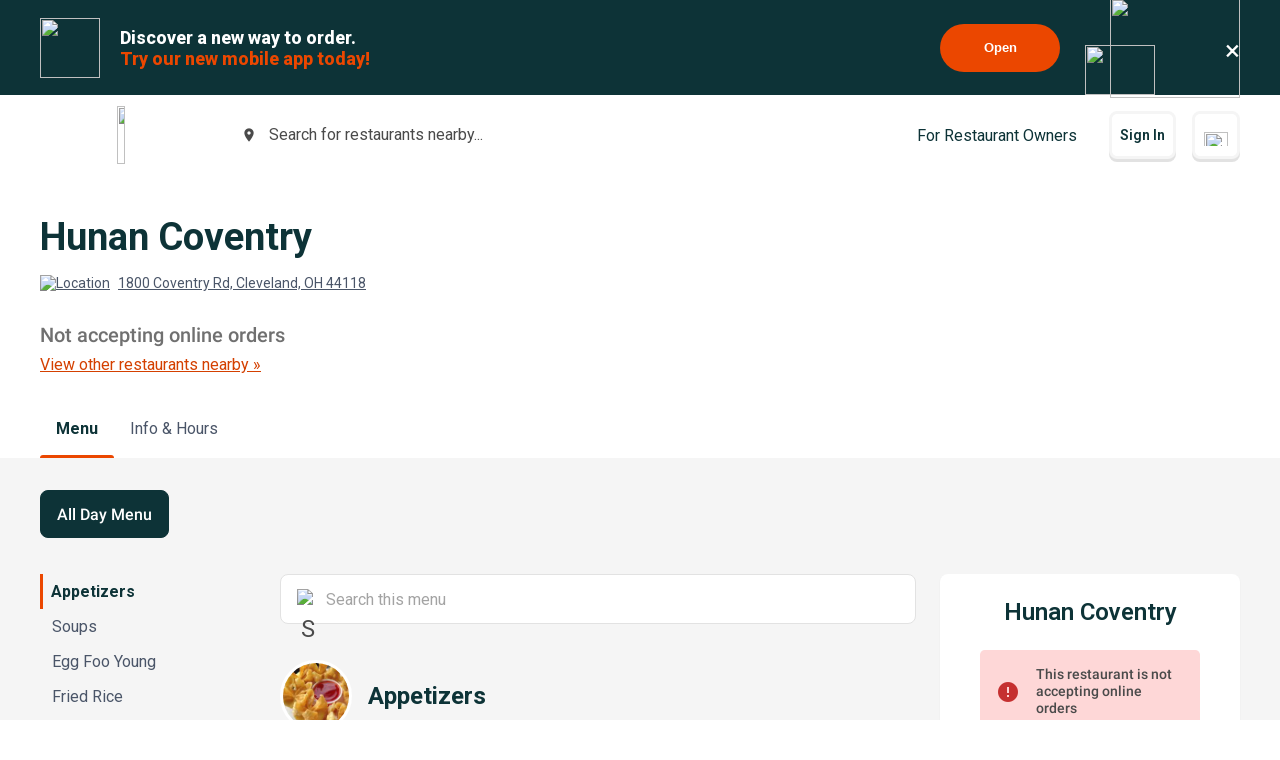

--- FILE ---
content_type: text/html; charset=utf-8
request_url: https://www.google.com/recaptcha/api2/anchor?ar=1&k=6LeZKpIdAAAAAAcH8fVjI5OhwLVuNq5HxPIH81Ok&co=aHR0cHM6Ly93d3cuYmV5b25kbWVudS5jb206NDQz&hl=en&v=N67nZn4AqZkNcbeMu4prBgzg&size=invisible&anchor-ms=20000&execute-ms=30000&cb=le1bc3bo6r0d
body_size: 48636
content:
<!DOCTYPE HTML><html dir="ltr" lang="en"><head><meta http-equiv="Content-Type" content="text/html; charset=UTF-8">
<meta http-equiv="X-UA-Compatible" content="IE=edge">
<title>reCAPTCHA</title>
<style type="text/css">
/* cyrillic-ext */
@font-face {
  font-family: 'Roboto';
  font-style: normal;
  font-weight: 400;
  font-stretch: 100%;
  src: url(//fonts.gstatic.com/s/roboto/v48/KFO7CnqEu92Fr1ME7kSn66aGLdTylUAMa3GUBHMdazTgWw.woff2) format('woff2');
  unicode-range: U+0460-052F, U+1C80-1C8A, U+20B4, U+2DE0-2DFF, U+A640-A69F, U+FE2E-FE2F;
}
/* cyrillic */
@font-face {
  font-family: 'Roboto';
  font-style: normal;
  font-weight: 400;
  font-stretch: 100%;
  src: url(//fonts.gstatic.com/s/roboto/v48/KFO7CnqEu92Fr1ME7kSn66aGLdTylUAMa3iUBHMdazTgWw.woff2) format('woff2');
  unicode-range: U+0301, U+0400-045F, U+0490-0491, U+04B0-04B1, U+2116;
}
/* greek-ext */
@font-face {
  font-family: 'Roboto';
  font-style: normal;
  font-weight: 400;
  font-stretch: 100%;
  src: url(//fonts.gstatic.com/s/roboto/v48/KFO7CnqEu92Fr1ME7kSn66aGLdTylUAMa3CUBHMdazTgWw.woff2) format('woff2');
  unicode-range: U+1F00-1FFF;
}
/* greek */
@font-face {
  font-family: 'Roboto';
  font-style: normal;
  font-weight: 400;
  font-stretch: 100%;
  src: url(//fonts.gstatic.com/s/roboto/v48/KFO7CnqEu92Fr1ME7kSn66aGLdTylUAMa3-UBHMdazTgWw.woff2) format('woff2');
  unicode-range: U+0370-0377, U+037A-037F, U+0384-038A, U+038C, U+038E-03A1, U+03A3-03FF;
}
/* math */
@font-face {
  font-family: 'Roboto';
  font-style: normal;
  font-weight: 400;
  font-stretch: 100%;
  src: url(//fonts.gstatic.com/s/roboto/v48/KFO7CnqEu92Fr1ME7kSn66aGLdTylUAMawCUBHMdazTgWw.woff2) format('woff2');
  unicode-range: U+0302-0303, U+0305, U+0307-0308, U+0310, U+0312, U+0315, U+031A, U+0326-0327, U+032C, U+032F-0330, U+0332-0333, U+0338, U+033A, U+0346, U+034D, U+0391-03A1, U+03A3-03A9, U+03B1-03C9, U+03D1, U+03D5-03D6, U+03F0-03F1, U+03F4-03F5, U+2016-2017, U+2034-2038, U+203C, U+2040, U+2043, U+2047, U+2050, U+2057, U+205F, U+2070-2071, U+2074-208E, U+2090-209C, U+20D0-20DC, U+20E1, U+20E5-20EF, U+2100-2112, U+2114-2115, U+2117-2121, U+2123-214F, U+2190, U+2192, U+2194-21AE, U+21B0-21E5, U+21F1-21F2, U+21F4-2211, U+2213-2214, U+2216-22FF, U+2308-230B, U+2310, U+2319, U+231C-2321, U+2336-237A, U+237C, U+2395, U+239B-23B7, U+23D0, U+23DC-23E1, U+2474-2475, U+25AF, U+25B3, U+25B7, U+25BD, U+25C1, U+25CA, U+25CC, U+25FB, U+266D-266F, U+27C0-27FF, U+2900-2AFF, U+2B0E-2B11, U+2B30-2B4C, U+2BFE, U+3030, U+FF5B, U+FF5D, U+1D400-1D7FF, U+1EE00-1EEFF;
}
/* symbols */
@font-face {
  font-family: 'Roboto';
  font-style: normal;
  font-weight: 400;
  font-stretch: 100%;
  src: url(//fonts.gstatic.com/s/roboto/v48/KFO7CnqEu92Fr1ME7kSn66aGLdTylUAMaxKUBHMdazTgWw.woff2) format('woff2');
  unicode-range: U+0001-000C, U+000E-001F, U+007F-009F, U+20DD-20E0, U+20E2-20E4, U+2150-218F, U+2190, U+2192, U+2194-2199, U+21AF, U+21E6-21F0, U+21F3, U+2218-2219, U+2299, U+22C4-22C6, U+2300-243F, U+2440-244A, U+2460-24FF, U+25A0-27BF, U+2800-28FF, U+2921-2922, U+2981, U+29BF, U+29EB, U+2B00-2BFF, U+4DC0-4DFF, U+FFF9-FFFB, U+10140-1018E, U+10190-1019C, U+101A0, U+101D0-101FD, U+102E0-102FB, U+10E60-10E7E, U+1D2C0-1D2D3, U+1D2E0-1D37F, U+1F000-1F0FF, U+1F100-1F1AD, U+1F1E6-1F1FF, U+1F30D-1F30F, U+1F315, U+1F31C, U+1F31E, U+1F320-1F32C, U+1F336, U+1F378, U+1F37D, U+1F382, U+1F393-1F39F, U+1F3A7-1F3A8, U+1F3AC-1F3AF, U+1F3C2, U+1F3C4-1F3C6, U+1F3CA-1F3CE, U+1F3D4-1F3E0, U+1F3ED, U+1F3F1-1F3F3, U+1F3F5-1F3F7, U+1F408, U+1F415, U+1F41F, U+1F426, U+1F43F, U+1F441-1F442, U+1F444, U+1F446-1F449, U+1F44C-1F44E, U+1F453, U+1F46A, U+1F47D, U+1F4A3, U+1F4B0, U+1F4B3, U+1F4B9, U+1F4BB, U+1F4BF, U+1F4C8-1F4CB, U+1F4D6, U+1F4DA, U+1F4DF, U+1F4E3-1F4E6, U+1F4EA-1F4ED, U+1F4F7, U+1F4F9-1F4FB, U+1F4FD-1F4FE, U+1F503, U+1F507-1F50B, U+1F50D, U+1F512-1F513, U+1F53E-1F54A, U+1F54F-1F5FA, U+1F610, U+1F650-1F67F, U+1F687, U+1F68D, U+1F691, U+1F694, U+1F698, U+1F6AD, U+1F6B2, U+1F6B9-1F6BA, U+1F6BC, U+1F6C6-1F6CF, U+1F6D3-1F6D7, U+1F6E0-1F6EA, U+1F6F0-1F6F3, U+1F6F7-1F6FC, U+1F700-1F7FF, U+1F800-1F80B, U+1F810-1F847, U+1F850-1F859, U+1F860-1F887, U+1F890-1F8AD, U+1F8B0-1F8BB, U+1F8C0-1F8C1, U+1F900-1F90B, U+1F93B, U+1F946, U+1F984, U+1F996, U+1F9E9, U+1FA00-1FA6F, U+1FA70-1FA7C, U+1FA80-1FA89, U+1FA8F-1FAC6, U+1FACE-1FADC, U+1FADF-1FAE9, U+1FAF0-1FAF8, U+1FB00-1FBFF;
}
/* vietnamese */
@font-face {
  font-family: 'Roboto';
  font-style: normal;
  font-weight: 400;
  font-stretch: 100%;
  src: url(//fonts.gstatic.com/s/roboto/v48/KFO7CnqEu92Fr1ME7kSn66aGLdTylUAMa3OUBHMdazTgWw.woff2) format('woff2');
  unicode-range: U+0102-0103, U+0110-0111, U+0128-0129, U+0168-0169, U+01A0-01A1, U+01AF-01B0, U+0300-0301, U+0303-0304, U+0308-0309, U+0323, U+0329, U+1EA0-1EF9, U+20AB;
}
/* latin-ext */
@font-face {
  font-family: 'Roboto';
  font-style: normal;
  font-weight: 400;
  font-stretch: 100%;
  src: url(//fonts.gstatic.com/s/roboto/v48/KFO7CnqEu92Fr1ME7kSn66aGLdTylUAMa3KUBHMdazTgWw.woff2) format('woff2');
  unicode-range: U+0100-02BA, U+02BD-02C5, U+02C7-02CC, U+02CE-02D7, U+02DD-02FF, U+0304, U+0308, U+0329, U+1D00-1DBF, U+1E00-1E9F, U+1EF2-1EFF, U+2020, U+20A0-20AB, U+20AD-20C0, U+2113, U+2C60-2C7F, U+A720-A7FF;
}
/* latin */
@font-face {
  font-family: 'Roboto';
  font-style: normal;
  font-weight: 400;
  font-stretch: 100%;
  src: url(//fonts.gstatic.com/s/roboto/v48/KFO7CnqEu92Fr1ME7kSn66aGLdTylUAMa3yUBHMdazQ.woff2) format('woff2');
  unicode-range: U+0000-00FF, U+0131, U+0152-0153, U+02BB-02BC, U+02C6, U+02DA, U+02DC, U+0304, U+0308, U+0329, U+2000-206F, U+20AC, U+2122, U+2191, U+2193, U+2212, U+2215, U+FEFF, U+FFFD;
}
/* cyrillic-ext */
@font-face {
  font-family: 'Roboto';
  font-style: normal;
  font-weight: 500;
  font-stretch: 100%;
  src: url(//fonts.gstatic.com/s/roboto/v48/KFO7CnqEu92Fr1ME7kSn66aGLdTylUAMa3GUBHMdazTgWw.woff2) format('woff2');
  unicode-range: U+0460-052F, U+1C80-1C8A, U+20B4, U+2DE0-2DFF, U+A640-A69F, U+FE2E-FE2F;
}
/* cyrillic */
@font-face {
  font-family: 'Roboto';
  font-style: normal;
  font-weight: 500;
  font-stretch: 100%;
  src: url(//fonts.gstatic.com/s/roboto/v48/KFO7CnqEu92Fr1ME7kSn66aGLdTylUAMa3iUBHMdazTgWw.woff2) format('woff2');
  unicode-range: U+0301, U+0400-045F, U+0490-0491, U+04B0-04B1, U+2116;
}
/* greek-ext */
@font-face {
  font-family: 'Roboto';
  font-style: normal;
  font-weight: 500;
  font-stretch: 100%;
  src: url(//fonts.gstatic.com/s/roboto/v48/KFO7CnqEu92Fr1ME7kSn66aGLdTylUAMa3CUBHMdazTgWw.woff2) format('woff2');
  unicode-range: U+1F00-1FFF;
}
/* greek */
@font-face {
  font-family: 'Roboto';
  font-style: normal;
  font-weight: 500;
  font-stretch: 100%;
  src: url(//fonts.gstatic.com/s/roboto/v48/KFO7CnqEu92Fr1ME7kSn66aGLdTylUAMa3-UBHMdazTgWw.woff2) format('woff2');
  unicode-range: U+0370-0377, U+037A-037F, U+0384-038A, U+038C, U+038E-03A1, U+03A3-03FF;
}
/* math */
@font-face {
  font-family: 'Roboto';
  font-style: normal;
  font-weight: 500;
  font-stretch: 100%;
  src: url(//fonts.gstatic.com/s/roboto/v48/KFO7CnqEu92Fr1ME7kSn66aGLdTylUAMawCUBHMdazTgWw.woff2) format('woff2');
  unicode-range: U+0302-0303, U+0305, U+0307-0308, U+0310, U+0312, U+0315, U+031A, U+0326-0327, U+032C, U+032F-0330, U+0332-0333, U+0338, U+033A, U+0346, U+034D, U+0391-03A1, U+03A3-03A9, U+03B1-03C9, U+03D1, U+03D5-03D6, U+03F0-03F1, U+03F4-03F5, U+2016-2017, U+2034-2038, U+203C, U+2040, U+2043, U+2047, U+2050, U+2057, U+205F, U+2070-2071, U+2074-208E, U+2090-209C, U+20D0-20DC, U+20E1, U+20E5-20EF, U+2100-2112, U+2114-2115, U+2117-2121, U+2123-214F, U+2190, U+2192, U+2194-21AE, U+21B0-21E5, U+21F1-21F2, U+21F4-2211, U+2213-2214, U+2216-22FF, U+2308-230B, U+2310, U+2319, U+231C-2321, U+2336-237A, U+237C, U+2395, U+239B-23B7, U+23D0, U+23DC-23E1, U+2474-2475, U+25AF, U+25B3, U+25B7, U+25BD, U+25C1, U+25CA, U+25CC, U+25FB, U+266D-266F, U+27C0-27FF, U+2900-2AFF, U+2B0E-2B11, U+2B30-2B4C, U+2BFE, U+3030, U+FF5B, U+FF5D, U+1D400-1D7FF, U+1EE00-1EEFF;
}
/* symbols */
@font-face {
  font-family: 'Roboto';
  font-style: normal;
  font-weight: 500;
  font-stretch: 100%;
  src: url(//fonts.gstatic.com/s/roboto/v48/KFO7CnqEu92Fr1ME7kSn66aGLdTylUAMaxKUBHMdazTgWw.woff2) format('woff2');
  unicode-range: U+0001-000C, U+000E-001F, U+007F-009F, U+20DD-20E0, U+20E2-20E4, U+2150-218F, U+2190, U+2192, U+2194-2199, U+21AF, U+21E6-21F0, U+21F3, U+2218-2219, U+2299, U+22C4-22C6, U+2300-243F, U+2440-244A, U+2460-24FF, U+25A0-27BF, U+2800-28FF, U+2921-2922, U+2981, U+29BF, U+29EB, U+2B00-2BFF, U+4DC0-4DFF, U+FFF9-FFFB, U+10140-1018E, U+10190-1019C, U+101A0, U+101D0-101FD, U+102E0-102FB, U+10E60-10E7E, U+1D2C0-1D2D3, U+1D2E0-1D37F, U+1F000-1F0FF, U+1F100-1F1AD, U+1F1E6-1F1FF, U+1F30D-1F30F, U+1F315, U+1F31C, U+1F31E, U+1F320-1F32C, U+1F336, U+1F378, U+1F37D, U+1F382, U+1F393-1F39F, U+1F3A7-1F3A8, U+1F3AC-1F3AF, U+1F3C2, U+1F3C4-1F3C6, U+1F3CA-1F3CE, U+1F3D4-1F3E0, U+1F3ED, U+1F3F1-1F3F3, U+1F3F5-1F3F7, U+1F408, U+1F415, U+1F41F, U+1F426, U+1F43F, U+1F441-1F442, U+1F444, U+1F446-1F449, U+1F44C-1F44E, U+1F453, U+1F46A, U+1F47D, U+1F4A3, U+1F4B0, U+1F4B3, U+1F4B9, U+1F4BB, U+1F4BF, U+1F4C8-1F4CB, U+1F4D6, U+1F4DA, U+1F4DF, U+1F4E3-1F4E6, U+1F4EA-1F4ED, U+1F4F7, U+1F4F9-1F4FB, U+1F4FD-1F4FE, U+1F503, U+1F507-1F50B, U+1F50D, U+1F512-1F513, U+1F53E-1F54A, U+1F54F-1F5FA, U+1F610, U+1F650-1F67F, U+1F687, U+1F68D, U+1F691, U+1F694, U+1F698, U+1F6AD, U+1F6B2, U+1F6B9-1F6BA, U+1F6BC, U+1F6C6-1F6CF, U+1F6D3-1F6D7, U+1F6E0-1F6EA, U+1F6F0-1F6F3, U+1F6F7-1F6FC, U+1F700-1F7FF, U+1F800-1F80B, U+1F810-1F847, U+1F850-1F859, U+1F860-1F887, U+1F890-1F8AD, U+1F8B0-1F8BB, U+1F8C0-1F8C1, U+1F900-1F90B, U+1F93B, U+1F946, U+1F984, U+1F996, U+1F9E9, U+1FA00-1FA6F, U+1FA70-1FA7C, U+1FA80-1FA89, U+1FA8F-1FAC6, U+1FACE-1FADC, U+1FADF-1FAE9, U+1FAF0-1FAF8, U+1FB00-1FBFF;
}
/* vietnamese */
@font-face {
  font-family: 'Roboto';
  font-style: normal;
  font-weight: 500;
  font-stretch: 100%;
  src: url(//fonts.gstatic.com/s/roboto/v48/KFO7CnqEu92Fr1ME7kSn66aGLdTylUAMa3OUBHMdazTgWw.woff2) format('woff2');
  unicode-range: U+0102-0103, U+0110-0111, U+0128-0129, U+0168-0169, U+01A0-01A1, U+01AF-01B0, U+0300-0301, U+0303-0304, U+0308-0309, U+0323, U+0329, U+1EA0-1EF9, U+20AB;
}
/* latin-ext */
@font-face {
  font-family: 'Roboto';
  font-style: normal;
  font-weight: 500;
  font-stretch: 100%;
  src: url(//fonts.gstatic.com/s/roboto/v48/KFO7CnqEu92Fr1ME7kSn66aGLdTylUAMa3KUBHMdazTgWw.woff2) format('woff2');
  unicode-range: U+0100-02BA, U+02BD-02C5, U+02C7-02CC, U+02CE-02D7, U+02DD-02FF, U+0304, U+0308, U+0329, U+1D00-1DBF, U+1E00-1E9F, U+1EF2-1EFF, U+2020, U+20A0-20AB, U+20AD-20C0, U+2113, U+2C60-2C7F, U+A720-A7FF;
}
/* latin */
@font-face {
  font-family: 'Roboto';
  font-style: normal;
  font-weight: 500;
  font-stretch: 100%;
  src: url(//fonts.gstatic.com/s/roboto/v48/KFO7CnqEu92Fr1ME7kSn66aGLdTylUAMa3yUBHMdazQ.woff2) format('woff2');
  unicode-range: U+0000-00FF, U+0131, U+0152-0153, U+02BB-02BC, U+02C6, U+02DA, U+02DC, U+0304, U+0308, U+0329, U+2000-206F, U+20AC, U+2122, U+2191, U+2193, U+2212, U+2215, U+FEFF, U+FFFD;
}
/* cyrillic-ext */
@font-face {
  font-family: 'Roboto';
  font-style: normal;
  font-weight: 900;
  font-stretch: 100%;
  src: url(//fonts.gstatic.com/s/roboto/v48/KFO7CnqEu92Fr1ME7kSn66aGLdTylUAMa3GUBHMdazTgWw.woff2) format('woff2');
  unicode-range: U+0460-052F, U+1C80-1C8A, U+20B4, U+2DE0-2DFF, U+A640-A69F, U+FE2E-FE2F;
}
/* cyrillic */
@font-face {
  font-family: 'Roboto';
  font-style: normal;
  font-weight: 900;
  font-stretch: 100%;
  src: url(//fonts.gstatic.com/s/roboto/v48/KFO7CnqEu92Fr1ME7kSn66aGLdTylUAMa3iUBHMdazTgWw.woff2) format('woff2');
  unicode-range: U+0301, U+0400-045F, U+0490-0491, U+04B0-04B1, U+2116;
}
/* greek-ext */
@font-face {
  font-family: 'Roboto';
  font-style: normal;
  font-weight: 900;
  font-stretch: 100%;
  src: url(//fonts.gstatic.com/s/roboto/v48/KFO7CnqEu92Fr1ME7kSn66aGLdTylUAMa3CUBHMdazTgWw.woff2) format('woff2');
  unicode-range: U+1F00-1FFF;
}
/* greek */
@font-face {
  font-family: 'Roboto';
  font-style: normal;
  font-weight: 900;
  font-stretch: 100%;
  src: url(//fonts.gstatic.com/s/roboto/v48/KFO7CnqEu92Fr1ME7kSn66aGLdTylUAMa3-UBHMdazTgWw.woff2) format('woff2');
  unicode-range: U+0370-0377, U+037A-037F, U+0384-038A, U+038C, U+038E-03A1, U+03A3-03FF;
}
/* math */
@font-face {
  font-family: 'Roboto';
  font-style: normal;
  font-weight: 900;
  font-stretch: 100%;
  src: url(//fonts.gstatic.com/s/roboto/v48/KFO7CnqEu92Fr1ME7kSn66aGLdTylUAMawCUBHMdazTgWw.woff2) format('woff2');
  unicode-range: U+0302-0303, U+0305, U+0307-0308, U+0310, U+0312, U+0315, U+031A, U+0326-0327, U+032C, U+032F-0330, U+0332-0333, U+0338, U+033A, U+0346, U+034D, U+0391-03A1, U+03A3-03A9, U+03B1-03C9, U+03D1, U+03D5-03D6, U+03F0-03F1, U+03F4-03F5, U+2016-2017, U+2034-2038, U+203C, U+2040, U+2043, U+2047, U+2050, U+2057, U+205F, U+2070-2071, U+2074-208E, U+2090-209C, U+20D0-20DC, U+20E1, U+20E5-20EF, U+2100-2112, U+2114-2115, U+2117-2121, U+2123-214F, U+2190, U+2192, U+2194-21AE, U+21B0-21E5, U+21F1-21F2, U+21F4-2211, U+2213-2214, U+2216-22FF, U+2308-230B, U+2310, U+2319, U+231C-2321, U+2336-237A, U+237C, U+2395, U+239B-23B7, U+23D0, U+23DC-23E1, U+2474-2475, U+25AF, U+25B3, U+25B7, U+25BD, U+25C1, U+25CA, U+25CC, U+25FB, U+266D-266F, U+27C0-27FF, U+2900-2AFF, U+2B0E-2B11, U+2B30-2B4C, U+2BFE, U+3030, U+FF5B, U+FF5D, U+1D400-1D7FF, U+1EE00-1EEFF;
}
/* symbols */
@font-face {
  font-family: 'Roboto';
  font-style: normal;
  font-weight: 900;
  font-stretch: 100%;
  src: url(//fonts.gstatic.com/s/roboto/v48/KFO7CnqEu92Fr1ME7kSn66aGLdTylUAMaxKUBHMdazTgWw.woff2) format('woff2');
  unicode-range: U+0001-000C, U+000E-001F, U+007F-009F, U+20DD-20E0, U+20E2-20E4, U+2150-218F, U+2190, U+2192, U+2194-2199, U+21AF, U+21E6-21F0, U+21F3, U+2218-2219, U+2299, U+22C4-22C6, U+2300-243F, U+2440-244A, U+2460-24FF, U+25A0-27BF, U+2800-28FF, U+2921-2922, U+2981, U+29BF, U+29EB, U+2B00-2BFF, U+4DC0-4DFF, U+FFF9-FFFB, U+10140-1018E, U+10190-1019C, U+101A0, U+101D0-101FD, U+102E0-102FB, U+10E60-10E7E, U+1D2C0-1D2D3, U+1D2E0-1D37F, U+1F000-1F0FF, U+1F100-1F1AD, U+1F1E6-1F1FF, U+1F30D-1F30F, U+1F315, U+1F31C, U+1F31E, U+1F320-1F32C, U+1F336, U+1F378, U+1F37D, U+1F382, U+1F393-1F39F, U+1F3A7-1F3A8, U+1F3AC-1F3AF, U+1F3C2, U+1F3C4-1F3C6, U+1F3CA-1F3CE, U+1F3D4-1F3E0, U+1F3ED, U+1F3F1-1F3F3, U+1F3F5-1F3F7, U+1F408, U+1F415, U+1F41F, U+1F426, U+1F43F, U+1F441-1F442, U+1F444, U+1F446-1F449, U+1F44C-1F44E, U+1F453, U+1F46A, U+1F47D, U+1F4A3, U+1F4B0, U+1F4B3, U+1F4B9, U+1F4BB, U+1F4BF, U+1F4C8-1F4CB, U+1F4D6, U+1F4DA, U+1F4DF, U+1F4E3-1F4E6, U+1F4EA-1F4ED, U+1F4F7, U+1F4F9-1F4FB, U+1F4FD-1F4FE, U+1F503, U+1F507-1F50B, U+1F50D, U+1F512-1F513, U+1F53E-1F54A, U+1F54F-1F5FA, U+1F610, U+1F650-1F67F, U+1F687, U+1F68D, U+1F691, U+1F694, U+1F698, U+1F6AD, U+1F6B2, U+1F6B9-1F6BA, U+1F6BC, U+1F6C6-1F6CF, U+1F6D3-1F6D7, U+1F6E0-1F6EA, U+1F6F0-1F6F3, U+1F6F7-1F6FC, U+1F700-1F7FF, U+1F800-1F80B, U+1F810-1F847, U+1F850-1F859, U+1F860-1F887, U+1F890-1F8AD, U+1F8B0-1F8BB, U+1F8C0-1F8C1, U+1F900-1F90B, U+1F93B, U+1F946, U+1F984, U+1F996, U+1F9E9, U+1FA00-1FA6F, U+1FA70-1FA7C, U+1FA80-1FA89, U+1FA8F-1FAC6, U+1FACE-1FADC, U+1FADF-1FAE9, U+1FAF0-1FAF8, U+1FB00-1FBFF;
}
/* vietnamese */
@font-face {
  font-family: 'Roboto';
  font-style: normal;
  font-weight: 900;
  font-stretch: 100%;
  src: url(//fonts.gstatic.com/s/roboto/v48/KFO7CnqEu92Fr1ME7kSn66aGLdTylUAMa3OUBHMdazTgWw.woff2) format('woff2');
  unicode-range: U+0102-0103, U+0110-0111, U+0128-0129, U+0168-0169, U+01A0-01A1, U+01AF-01B0, U+0300-0301, U+0303-0304, U+0308-0309, U+0323, U+0329, U+1EA0-1EF9, U+20AB;
}
/* latin-ext */
@font-face {
  font-family: 'Roboto';
  font-style: normal;
  font-weight: 900;
  font-stretch: 100%;
  src: url(//fonts.gstatic.com/s/roboto/v48/KFO7CnqEu92Fr1ME7kSn66aGLdTylUAMa3KUBHMdazTgWw.woff2) format('woff2');
  unicode-range: U+0100-02BA, U+02BD-02C5, U+02C7-02CC, U+02CE-02D7, U+02DD-02FF, U+0304, U+0308, U+0329, U+1D00-1DBF, U+1E00-1E9F, U+1EF2-1EFF, U+2020, U+20A0-20AB, U+20AD-20C0, U+2113, U+2C60-2C7F, U+A720-A7FF;
}
/* latin */
@font-face {
  font-family: 'Roboto';
  font-style: normal;
  font-weight: 900;
  font-stretch: 100%;
  src: url(//fonts.gstatic.com/s/roboto/v48/KFO7CnqEu92Fr1ME7kSn66aGLdTylUAMa3yUBHMdazQ.woff2) format('woff2');
  unicode-range: U+0000-00FF, U+0131, U+0152-0153, U+02BB-02BC, U+02C6, U+02DA, U+02DC, U+0304, U+0308, U+0329, U+2000-206F, U+20AC, U+2122, U+2191, U+2193, U+2212, U+2215, U+FEFF, U+FFFD;
}

</style>
<link rel="stylesheet" type="text/css" href="https://www.gstatic.com/recaptcha/releases/N67nZn4AqZkNcbeMu4prBgzg/styles__ltr.css">
<script nonce="nSZ7egfSJif3JqGHNt58Tg" type="text/javascript">window['__recaptcha_api'] = 'https://www.google.com/recaptcha/api2/';</script>
<script type="text/javascript" src="https://www.gstatic.com/recaptcha/releases/N67nZn4AqZkNcbeMu4prBgzg/recaptcha__en.js" nonce="nSZ7egfSJif3JqGHNt58Tg">
      
    </script></head>
<body><div id="rc-anchor-alert" class="rc-anchor-alert"></div>
<input type="hidden" id="recaptcha-token" value="[base64]">
<script type="text/javascript" nonce="nSZ7egfSJif3JqGHNt58Tg">
      recaptcha.anchor.Main.init("[\x22ainput\x22,[\x22bgdata\x22,\x22\x22,\[base64]/[base64]/[base64]/[base64]/[base64]/UltsKytdPUU6KEU8MjA0OD9SW2wrK109RT4+NnwxOTI6KChFJjY0NTEyKT09NTUyOTYmJk0rMTxjLmxlbmd0aCYmKGMuY2hhckNvZGVBdChNKzEpJjY0NTEyKT09NTYzMjA/[base64]/[base64]/[base64]/[base64]/[base64]/[base64]/[base64]\x22,\[base64]\\u003d\\u003d\x22,\x22azhudUHDsi/DjlXCqcK9wrHCiHfDp8OdT8KLZ8O9PDYbwroYJE8Lwrc4wq3Cg8O1wqJtR3jDg8O5wpvCn1XDt8Olwqx1eMOwwqd+GcOMay/CuQV7wodlRn/DuD7CmSTCmsOtP8KOG27DrMOSwojDjkZnw6zCjcOWwqDCqMOnV8KiJ0ldLsKfw7hoNzbCpVXCmUzDrcOpLXcmwpl1QAFpfcK2wpXCvsOJUVDCnyc9WCwzKn/DlWwYLDbDhXzDqBp2HF/Cu8OlwqLDqsKIwr/Ci3UYw47Cn8KEwpcBJ8OqV8KJw4oFw4RCw6HDtsOFwp1YH1NVa8KLWhoow755wqBDfil1QQ7CukHCpcKXwrJuEi8fwqjCusOYw4olw7rCh8OMwqsKWsOGfXrDlgQlQHLDiE/DlsO/wq0wwqhMKSNRwofCnj91R1lQYsORw4jDtDrDkMOAOMOrFRZReWDCiErCrsOyw7DCjRnClcK/JcKUw6cmw5bDtMOIw7xkP8OnFcOEw6rCrCVIDQfDjBPCsG/[base64]/wqF/V8Okwq3CkwwrwqxRCT5SwovCimLDsMK9RMOjw4HDmTokaiPDmTZDRlbDrHFWw6IsYsO7wrNnSMK0woobwokUBcK0DcKrw6XDtsKqwr4TLkjDnkHCm2cZRVIdw7oOwoTCkMKxw6Q9ScOow5PCvDnCuynDhmfCjcKpwo9Rw5bDmsOPXMOBd8KZwoE1wr4zOz/DsMO3wrLCmMKVG1vDp8K4wrnDoCcLw6Elw588w5FaNWhHw7jDr8KRWxxgw59bfx5AKsKuaMOrwqcoX3PDrcOaQGTCslwoM8OzAHrCicOtP8KhSDBaQFLDvMKea2ROw4/ChhTCmsObIxvDrcK1Hm5kw6h3wo8Xw78gw4NnfcO8MU/Ds8KjJMOMIEFbwp/DsDPCjMOtw65Zw4wLTcObw7Rgw7F6wrrDtcOOwpUqHlljw6nDg8KGbsKLcjbCti9Ewp/Ck8K0w6A/Jh55w5PDtsOufS9cwrHDqsKsZ8Oow6rDoEVkdWbCh8ONf8KQw6fDpCjCusKjw6XCvMOmfXFAQMKdwpcFwqrCvcKcworCjQ7DvMKTwq0/UMOWwoVpHsK4wrhcA8KpL8Knw55TGMK/CcOzw57DmUI+wrd4wq8EwoA4MMOgw75Yw6Y1w4V+w6fClcONwokBPlnDvsK7wp8kScKuw6k1wocaw5/[base64]/[base64]/[base64]/DmMO6YMK3FkMfSzYcw6x5woxXWMOow60eRTlTMcO2QcO+w47DiADCuMOowpHCtC/DujHDicKxDMOcwpNlYsKsZ8KlQR7Dg8Omwo7DhUh/[base64]/XcO/[base64]/DvcO0wrd3Y2vDrMOHLArDosKvflvDp8KzwqQ2wobDilHCihpXw4hjMsO+wpEcw5d4NMKie24lMW4+SsKFTko9K8OlwpglCR/[base64]/CqsKGShhlwqXCngXDhWPCjsOLwqrDnCtNw4ojCzDCiz/[base64]/CmlHCssKvwolgwpfDgi/CvsKIZmVcw43DnsOMPMOUHsOIw4XDk3vCuWh2XkLCocOJwoPDvcKsOVnDlsOrw4nCmERbGHTCscO6OMK1InXDhsOfOsOIOH3DocOZHcKhSiHDpsOwHcOzw7F/[base64]/[base64]/Cv3rDusKaw5hAXAUSwpjCqcOYwqfCuBYRSns6KXHDucOtwpTCjsOEwrFsw6Qlw5rCksOrw4F2UBzCunnDqTNKVQrCpsKELMKeSBFJw6HCnVEkagLCgMKSwqcAf8OPYwJvHl8Ww61TwoDCucOOw5DDqwUCw5/CpMOVwprCtzInGBZHwqjClDFZwrAnPMKDX8OwcTFvw57DrsO6TwN1fFvCr8OwZlPCg8OcQW5bZy5xw6h/ewbDrcK3RsORwoNlw7vCgMKEe1fDu1JGc3BWOsKcwr/Dl3LCrsKSw5sxSBZLwplFXcKIVMOgw5Z4ZmZLXsKdwpV4B3FUZhTDmzzCpMORP8KRwoUjw6J+FsO6w6ELdMODwp45RzXDvcKhAcO+wpzDiMKfwonCkC3CqcOrw41fKcOnesOoeTjCuTzCs8KeF2rCkMK3E8KJQl/DiMORezw5w6XCjcKJJMO8FHrClBnDjMKMworDkGopXVcxwpU/wqYzw5rCi1jDpcOPwr7Dnh5QAzY5wqosGyc4QjLCvsKRGMKWN1dPECPCiMKvMkDDm8K/UkLDqMOwecO1woEPwp4bXD/CssKUwqfCrsOBwrrDpMO8wrXDh8OYwqvCh8KVeMKTW1PDl0bCm8Omf8OOwookRi9ENyrDvQElVWTCjTQ7w445ZwhoLMKHwrrDlsO9wrHClnfDqGfCm15/WMKWJsKKwppIJE3CrGtzw75pwpzClDFBwrXCqhHCjCEjbW/DpxnDjmVdw74HPsK7L8KVfmDDusOxw4LCv8KGwpbCksOwG8OoTMOhwq9YwrXDvsKewrI9wr/[base64]/VcOpwqUhQ8KXwqnDkHMJRgxMAD1eAMKew6LCvcKLWsKNwopQw4HComfCvA5QwozCm1DClsKwwr4xwpfDrkzCsHBBwqYbw6rDsxkuwpo/wqLCnFvCqAlSLnhARidrwqzCnsOVKcKzVBUnXsOUwqbCucOjw6vClcO9woIoLTzDliQHw5gDasOBwpnDmRHDqMKRw5wlw6nCocKrUB/ClsK1w4XCv2FiPDXCjsKlwpJqBEd8SMKPw7zCgMO9PkcfwonCosOpw57CvsO2wrwdBsKvaMORw50Xwq7Dl2NqaQVvGMK6T37CqsOwSX5qwrDCjcKJw4pyOjjCrHbCq8OrecOgNiHDjDJqw6FzIiTDkMKJRsOXOx92asKgMT95wrUjw5/Ch8OxSDTCjWxdw6nDgsOhwrMjwpnDsMOHwoHDkxrDsQdRworCv8O+wo0XAWE/w75gwps6w73CuFR2dlHCsjPDlitAeAM3d8OFRmlRwp5kajRMQyHDiUIrworDiMKmw4AoESvDnVUGwqAlw4XClw1nXsOaSQxiw7FcEsOxwpY8wpXCiB8Pw7rDmsKAHjzDqg/Cp3MxwqwbC8OZw48Bw73DosOWw6DCimdMQ8KADsOpcTXDgQXDtMKAw7pjHcO8w6wUdsOfw4ZPwrl1OsKMJXnDi23ClsKDITI1w74zXQDCmxguwqzCvMOOX8KyfcOxZMKmw43ClMKJwrF6w4NtZy/DglBWSn1qw59AUcKGwq8WwrHDkjE3PsKXHQFEGsO1w5XDqwZkwotQI33Cti3ChS7CsnfCuMK/KcKnw78/HGNZwoFHwqxZwpVkSWTCk8ORWxTCjz9AEcKCw6fCvyFFYFnDog3Cu8KiwqgjwoohaxpOYcKQwrlywqZJwodYKlg9d8K2wrBpw4nCgcKMPMOVewJ+dMOsNyVidG3DvsOdP8OSFMOsWsOaw63ClsOXw4g1w70tw4/[base64]/wrgUw5A8w6B3fMK/[base64]/CqFfCmX8cw4rDk1DCv8KSAMK3w5MzwpVWcj0hW3Ykw47DoDQSw5XCqDLDjCNHSWjChcOoMR3Cn8OLfMKgwq0/wp3DgjRNwqJBw5Ryw7fDtcORU2vDlMK4wq7CgGjDlcO5w6TCk8KweMK/wqTDrDoWacORw7BlRTspwqbCmAjDpRZaDETDlUrCjGoBacKbUxElwqMGw7VTw5nDmxjDji7CjsO+YzJsasOyRTPDrHBdGFxtwonDqMOvAS9Ib8O8T8Kgw5QRw7jDnsOjwqdpMitOfA5/DcO6bMKyR8OeGB7DjXnDk3PCsG10LRsawppzNHvDlkM+asKlwpYQLMKCw7BVwpJyw4bDi8K/worDhSDClnTCvzJVw5pzwrzCvsOOw77ClAIswqPDnE3CscKGw4kzw4LCqE7CqTpKckomBhbDh8KFwqxRwoHDtgfDu8OOwq4Gw47DsMKPNcOEGsObU2fCvCwbwrTCj8OlwpPCmMOTJsOoezkBwqogOR/[base64]/CqcOew7TDqFIzaMOLw6vCgMOIacOswoNjwp3CssO1WMKOSsOzw5fDlcOtFGczwocOLcKCIcOQw7zCh8KmFBMqTMOOYcKvw6EEw6jCv8OkDsKJKcKTIFPCjcKzwroOMcK2Gxs+NsOKw7QLwqNTSsOLB8O4wr5Qwq8ewoTDssOzXCjDjcObwrQRMzzDp8OyFMKmaHPCqG/CjsO3cFYXBcKnOsK2UzAmXsOQDMOAf8OyMMOGKRQAIGMARMObLw0SeBrDn1Vnw6l/UUNvE8OzX0HCl1d7w5B+w6Z4VE00w7DClsKvOUtswrx6w65EwpDDiTrDm1XDksKeVh7CnHnCr8OyL8K+w6ZSesKnJTHDm8OPwoTDgx3DrGTDqmpNwr/Cm1jDi8KXbMOUTh9LEWrClsOTw7ltw7RxwoxDw7jDhMO0L8KOY8Odwq8jWVNFa8OSEmttwpFYB14Awq8vwoBSDz8mAyNRwpvCoXvDinLDqMKewqo+w6fDhC3DqsOwFn3Dq28MwrrCimNHMC/DoFFRw6bDuQY6wpbCu8OswpXDkADCpW/Dm3tfOCs2w4zCswUcwofCv8O6woXDuEYBwo8YUSXCrzwGwpvDucOiIg3CkcO1bCHCqjTCk8Oww7LCkMK+wozDjMKbXSrDgsOzGXQOfcKcwoTDtGMKaUgTN8KMAMK5MiHCiH3Cs8OCfT/CqcKyCcOhU8KkwpdOP8KqSsOtED10KsOowoxSU23Ds8OBCcOfP8OVDlnDs8O8wofCt8KFLiTDrQ9hwpIiw6bDsMKfw45/wrxMw5XCo8OIwrkNw446w4wZw4LCg8KEwpnDoS3CkcO1BxPDomzCnDfDqj/CtsKfS8OsB8O0wpLCh8KFYBHCjMOtw785M27ChcOgOMKGJ8OHfcO1b0DClg/[base64]/CqcKcwos3wrxxwrnCnx4uFWUvMcKbwpBSw7dhwqwKwq7CscKFAcKMKMKTSFxjDXkCwqsHCcKxUcKbScO3woJ2w5sUw6jDrzBvaMOWw4LDqsOfwoM9wpnCsHbDosO9QsOgCgMnL1vClMO1wobDlsKcwqjDsQvDhUhOwp8QdsOjwpbDqAXDtcK0dMKjSzTDu8Occmciwr/DrsOwG03CnTE1wqzDiFETLGpbF2tOwoFJQxt9w7HCoypPVG3Dh1LCr8O/wrtJw5XDosOyXcO6woIOw6fChQZow4nDrl7CjzdXw6xKw7pzSsKIb8OKW8KfwolIw7rCqFRUw6nDp1pvw4otw59tN8OWw44nG8KCCcOBwodbbMK2AWrCjS7CiMKGwpYZW8O5wp7Do17DosK4KMOQZcKawqA4UDsMwrYxwoDCi8OZw5Jsw4xLa3IeCE/CpMKvb8Oew7zCkcK2wqJMwoM5V8KNN2fDocKIwprCl8KdwqYhOcKMQSjCvMKswr/DhUxle8K0NCnCqFbCiMO1AmUIwoViLcOew47DmCNKCXxJwoDClC3Ds8Khw5LCnxfCgcOJJh/DqWA6w5tSw6nCiWzDmMOGwo7CpMK3a187VsK7dWsdwpHDvsOdYn4Mw7oEw6/CkMKBdHANKcOwwr85CMKJFTcPw63CksOcwrtsQcOGecK0wooMw5kLS8OHw4Mpw6fCmMO/FE7Ck8Ksw4V4w5Nmw4nCosKlOXtDOcOxJ8O0C1/DmV/DpMKxwqQcwolTwpLCmhZ6V3vCicKIw7vDo8Kiw4vDvyU+PG4Ywpolw7/DoHBXLFXCl1XDhcOYw4rDvDjCs8OoKUTDj8KlARjClMObw5U0JcOhw5bDgRDDucO3bMKmQsO7wqPDi1fCv8KEbsOTw5LDplRJw6R+L8KHwo3DuBkSwqI8w7vCi2LDiH86wpvClDTDhDozTcKdAEPDun5TZcKvKVkAAcK4OsKWYiPCryvClMO/A2gFw7F4wpkxIcKQw5HCrMK7ZHfCoMOvw4ozwqwjwqp3BgzCq8OZwrACw6fDqCHDuwzCv8OuGMKhTic/ATJSw5nCpxM/w6bDqMKhwqzDkhBOBHLCu8OIJcKJwolBWm9dTcKmFsOKACNEZHfDp8OcdF5kwod/wrE/HcKGw5LDrMO4L8Odw6w3YsOCwo/CmH/[base64]/eMOpLsOMKsKvDnHCtUvCjmjCuMOZPBvCoMOlQVPDqcOZB8KPDcKwRcO7wpDDoAPDusKowqMIFsK8UsO1F1guYMO+w5PClMKGw6ddwqnDtCPChMOlBjTDucKUQUZuwqbDocKEw6A0wpfCmSzCrMOOw70CwrXCicK7dcKzwo8nZGYrDzfDqsK1HMOIwpLCrXHDn8Kowq/Cs8KlwpTCkSh1AjPDjwPCkn1bDFFxwrwra8KdDwhXw5PCvEjDk1vCn8KgWMK+wqNjcsORwpTCjmnDpDMzw6nCp8KxJWw0wpfCsGd0f8KOKnjCnMOhJcO+w5gewpUOw59Hw4vDpiHCi8K8w648w7LCjMKyw4cIQjbCnAXCnsOGw5kXw6TCpXvCqMOEwo/CpgBAX8KKwpJUw7MawqxbY0TDmFR0dDPClcOZwrnChEpIwrwbw5crwq/Do8KnesKOJUTDnMOww7rDqMO/I8KiNwPDjQt7ZsKvclVHw5vDs3/[base64]/DmcKeZHzDmcOOwqDDmsKdeRB/w7hKKBtKIwnCoi9wBkZbwqjDmRY9dGtBSMOdwoDDusK9wr/DjVZWOgXCssK5CsKWQsOHw7/DsiVKwqY6UnXCnlUUwqbDmzlDw4rDuxjCn8ObT8KCwoEbw7NRwrkgw5FnwrN2wqHCqzACUcO9SsK+WxTCulDDkWQ/cGIKwqQ+w5Qcw5Bdw4pTw6LDtMK0asK/wqLCkxJ3w6Y6wozChSMyw4pHw4zCsMKzNw7ChANtO8KAwoZJw6pPw7vCrlbCosKvw5lmRWVfwptww454wolxF2ocw4bDrsK/[base64]/TMKiPmRMRzzDmcOsw5XCuMKCVsKoDh47wphoDyrCnsOnSUfCv8O6BsK2dm/CisOyKhIDZMOobm7DvcOmT8K5wp3Cqw94wq/CiH8FK8ORGMO4Z3cwwrLChGtCwqoePCppKEkMEsKsXG8Sw40+w5TChzYuTyrCvS/CjMK8Yn8Jw5VRwpd9K8OIME9+w6zDqcKxw4gJw7jDsVfDm8O0DTQ5aDcdw4w6XMK9w73DnwQjw5vCujMQXSLDncO/[base64]/[base64]/DjcKkw4vDuCIuc8KxBGTCtEZYDDU5wqBcbVZTXcK+O0pHb3wTdmt3FQw9DMKoQQtqw7DDu3rDucKRw4kiw4TCoCXDmnRUUsKww4fDhEkLUcOjFU/CmMKywpgvw5LDl20Kwq7DisOnw7TCucKCDsKGwozCm1VqGsKfwqVyw4tYw79ZKhQ8RnReFsK4woTCtsK/[base64]/[base64]/Csj7DmS7CoMOLdnsvV8O1eDhkUhzDuGUoNgPCiHxJMsOwwpkIBzsSVQnDt8KcOmpywq7Dpy7DtsK1w5o/I0XDtsOcEl3DujIYe8KWYmE2w6fDuGrDpMK+w65Zw781DcOebGLClcK6woFxcV7Dg8KESgTDhMKcdMOCwrzCuQ0AwqHCoWpBw4FoNcOLNkLCsQrDuDPCjcKIKMO0wpl4TcOZHsOaH8OgBcKpbGPCohxxWMO4YsKMECELwpTDs8Ouwq1QBcO0fCPDn8KTw4/[base64]/DqCZgbTcOw78Sw7k0Iw7CkRYhw4HCg8OIQB8pA8K5wqbCjl0awphyQcOJwpARWlbCqnHDoMOkScKSWkoiScKswqA1w5nCgyxPV1sLRH1DwrLDnggIw7lrw5pOPGTDmMOtwqnCkDAEWMK4KcKxwogdYndEwqtKAMKvaMOoRVNOJD/DhsKpwrjCt8KafcO7w7PClyg6wrnCvcKUQMKSw49hwp/DmDkWwoDCkcOYUcO6QcKbwrPCssKjQcOtwrZmwrzDqsKITyUZwrPCk0Bsw5p+MmtHwoXDpyrCuUzDlcOUYVnDhsOSahpfdzo0wqQONxU2ccOVZ3h9O1M8DDBqPMOgL8OsLcK4asKHwp82FsKVH8OGW3rDpcOxLA3Cnw/[base64]/w5nCi8KAwrfDisKIcMKWw7zCi8Ouw6fCiMK1wrsHwqdPUDxsPcKpwoDDgsOwEm5ZKVwEw6wOHzfCm8OaJMOWw77CvsOuwqPDksOCHMKNLybDocKTNsOSXS/[base64]/DhiTDlFfDjMOXwobDm10uw75sThY1w7vDiT7DsyBoPE7DrV90w7bDgwnCnMKwwrHDihvCu8O0w71aw451wpQewovCjsOsw6jCmy5xFQJvShITwpzCnMOawq7CjMKGw5TDqF/Cqz0kbglROsOPLCLDqnEVw4/Co8OaG8OZwrBOB8KqwqjCssKcwrwlw4vDrsOQw6HDtcKeEMKIbGjCgsKQw4rDpybDojjCqcKEwrzDoSIJwqYww5Riwr/DhcOvRChBZiPDo8KnOQTCqsK8w77DpG8rw6fDs3jDj8OgwpDCsFTDpB1nAVEGwprDr0vDvn0fXMKXwoZ6OxjDpUtWYsKPwprDoWl/w5zCqMOQXWTCizPDh8OVRsOwYT7Cn8OLHW8LSmJeejVvw5DCizbCp2x/[base64]/DqMOKwooPw5Z/w6jDk8K0RhLClMOdEcOLwqpXbcKseRkQw5Bhw4PCg8K3JFFDw6p3wobCgxQbwqNeWicAEcKJOlTCgMOZwqPCt2TCvjJneEMBYsK9cMObw6bDvQhpN1vCkMOYTsOcBX42DV4uwqnCoEEMDik7w4HDtsKcwodUwqjCo0sfWQEuw73DpDMfwr7DtMOsw68Gw6FzC3/CpsOObsOIw7kpPcKiw5xOYC/DpcO3RsOJQMOhXxbCmCnCrlvDoWnClMK6HMKgA8OFDkPDkWbDpgbDpcKaworCssK3wq4ETcOBw71ZLSTDr1fCu2LCs1XDpyk8bEfDpcKTw4HCp8KxwqfChm9WWWjDn2N2DMKNw7zCjcKFwrrCjj/DlS4xXmUICU91VHbDgVbCssKqwp3ClcKuB8OXwrjDk8OEeG3DoEnDiX7DtsOnJ8OAwq/DiMKXw4bDmcKVCRFMwqJxwrvDkUhdwqbCt8O/[base64]/[base64]/CpEzDgTQ/FsOLMcOlwpFtHsKewqU/REnDv157wrfDtAvCjmR9aTPDh8OCTMOaPcOiw50fw58GfcORNmQHwoLDicO+w5bChsKAHWkiD8OHb8OIw6XDn8OtPsKsJcKrwq9IJcOld8OSRMOOIcOARsO6wonCsR5wwrRFcMO0Wy8EecKjwq/[base64]/w7XCpsO2w43DsMOkwobCm8K3fUw3BsKBw7ZOwoAkaU3DkXTCgcKyw4rDjcOvAcOBwrjCucO8WG5vaScQfsKHV8Oew7jDi03CsD8ww47Cu8K7w5TCnTrDml/DnQLCmnrCojsyw7Adw7gew5tOwoDDuy0Kw7B8w77Cj8OqFMKww7kObsKvw4jDhUnClmNDY0tONcOoSlbCp8K/w4wmRBHDkcODNcOgHk5Cwod4UCllNQI9wrV7UUQ9w5U0w79JQsOFwo1mf8ONwoLCh1J1F8KMwqPCscOZFcOpe8KncVHDt8O/wpciw5gGwpRxWMOsw6hgw5HCk8KwP8KPCm7DpsKawpPDg8K9TcOJFMOZw5kdwr0aSWYOwpHDjcOGwr/[base64]/Cm8KFwpMhwqTDnsKrwpQ5FDFIRlcYw4tDSsO6w5ckJMK/[base64]/Di2kDwrsZw7/CijDCn3vDtx7Dg8OlF8KVw59tw5Eaw4gefMOWwqPCh3s6QMOlYUzDvULDosO8US/DvRxSQ0dhYcKCIB8nwoB3wrXCs08Qw77DgcKHwpvCnzk3VcKWw4nDiMKOwqx7wostNkwIfBjDtw/DlgXDhUbDr8KcD8KAw4zCrizCgicYw7kzXsOtGXnDqcKyw5rCrMOSHsKNSzZIwptGwpMcw5NhwroBb8KaVBg5JW0mbsOpBQbCn8Ksw61lwpvDnA9ow6wzwrsrwrNOWGFjABw/a8OUISjCgEzCuMOZfUIswo/DscOqwpIAwpTDmhIgaQpqw7jCmcKHTMKlDMKhw4BcYGHCiRLCnmlXwrJZMMKPw5bDv8KfJcKbGnrDi8OyYsOFOMKUGE7CscORw6XCph7DkiZNwpIqQsKfwoM4w43CncOnCzDCusO/[base64]/woM/dsKoTDjDmUQAfzVFw4lYHsOUU8KuwrVVw7l1VcKRBzU0wqonw5XCj8KDXDRcwojCtsK7wqDDn8OyJUXDsFAgw5bDnDcFZcOwE1REXFnDilHCkzE+wok/IWQ0wrJFQMOISh1Mw5bCuQzDncKyw6VKwqnDoMO2wpDCmhc/L8KUwrLCr8KqYcKTayjCrwXCtm/Du8OKKMKbw6Qfwq3Dox4UwpVOwqTCs0QYw5/Do03DgcOSwqLDtsOoBcKJYU1Uw5HDoCEtOMKowrIHwphSw6gELg8BW8Ksw59XPHVCw59Gw5PDpG8zZcOLZB8OflzCnVnDrh9VwqFzw6LCqcO2ZcKkA3NSUsOEMsKmwpoLwqxtMiLDkyokEcOHEG/[base64]/Dk8Kkw7MbwoXDlcOPW8O3WcKUID/CnDrDlWPCjCsrw47DtcKNw7wvwprDuMKMCMOEw7VVw53DlMO/w5bDgsKcw4fDl3rCr3fDvWlPd8K+EMKHKQN3wpcPwo5pw7rCusOqGDrCrU9gG8OSARnDgkMrGMOew5rCs8K4wq3Dj8OuL1nCusKkw7FYwpPDmhrDpWwswp/DrlkCwoXCusK+VMKzwpzDvMKcLxBjw4zCpENiL8O0wpxRW8OmwoJDeTV9DMOzf8KKE3TDvA1Xwpdxw4DCpMKMwo4sFsOyw6HCr8KbwpnDhWHCokIowq/DicKcwrPDtcKFb8Klwpt4MWlILsO5w7/CpX8cIiDDusOjGlcawrbDrTBowpJuccOnGcOUbsOwdTYwbcK8w47DphENw54ZbcK5w7gULknCkMOWw5vCqcOSZ8OtTH7DuXB7wp0yw693GRPDnMK1B8OKwoYgRMOLMEXCjcO/w73ClyIkwr9uVMKfw6llcsOtNDdZw5F/wpvCocOZwp9Qwp8ww4UoV3TCpMKcwpPCnMO2wpgNDcOIw4PDv0MMwpTDvsOjwozDm1EVC8OTwqkMFDRuAMOAw43DvsOVwrJmYixzw5c5w43CmkXCoURmcsOPw5TDpjvCtsOET8OMT8OLw5R0wpBpPwUgw5nDmljCscOfMcKLw6R/w5wGJsONwrhbwrXDmjoDBhkTYUlHw415Y8Kww5Rbw7jDocO0w4ouw5rDtkbDlsKAwpvDqxvDliwkw4gaKmHDlUdqw5HDhHXDmR/ClsOJwqjCh8KyLcOHwpJtwr9vKlFuH0Afw7xvw5vDuGHClcO/[base64]/wrjCm0jCskTDuMO4W3bDnQxiOcKSw41gw7NfIsOjTBYNF8OrMMKjw4xdwoo6YyUWc8OFw7TCpcOXDcKhYi/ChMK1AsK4wrPDqMKow71SwofCm8K1woZwVy8swrLDhsO/SFHDrcKmacK9wqc2fMOgSkF9MTHDmcKfDMKRwp/CuMO5blfCpT3DkzPCizhxecOiIsOtwrXCkMOTwoFOw7lCS0BOE8OZwp8xEcO8WSfCgMKqVm7Dhy0Hdk1yDWrClMKKwosrCwnCm8KudlnClC/[base64]/CkTEjw6zDqsO3wrrCq2JFFsOkShkkBcOTw4pWw4FjC1nCiDp3wr4ow4XCmMKjwqwDAsOAwqfDl8OQK2fDoMO/w4ASw6dPw4IcY8Khw7JrwoB2CxzCu07CtMKUw7Aew44jw5rCmsKhOcOZSgXDvMO+E8O0JTnCk8KnCi3DhVRaQUfDuBvDgFAOWsKFCMK2wrnDp8KbZMK2wq8Mw6saR1Y3wo0Zw7zDpcOpOMKrw7c+w6wZOsKYwp3CrcOrwqoAPcKPw6V0wrHCvFnCtMOVwp/Cg8KHw6hxNcOGe8K1wq7DqAfCo8KgwrRkPA1QVkbCq8KlcUEncMKFVXHDiMKxwr7DtTo2w5PDjwXCtHbCsiJmNsKmwqjCtkxXwoXDky1ewq/[base64]/CpcKdwqwxHMOfw480wqzDjmjCvXZcG1zClMKWJcOlPUzDnF7DjhMQw6zChWg0NcKCwrdfTRrDtMOdwqnDtcOQw4TChMO6CMOeP8KYc8O/[base64]/DqcOtYcKkJ1cuwow2ORlYOMKww5clGcKzw5fCuMOuHkQhCsKIwoTDoFdTwr3Dgx7Cm3Z5w6pPK3gow6XDtDNJX2LCvSk3w67CpRrCqHUQw5J3FcOMw7TDnB/[base64]/Du8O0M8KTJcORw4DClhoNw4zCvMK2HcK9KwrDsWYCw7LDk8KkwqjDs8KOwrB4AMORw5gVGMKQMkYAwovCtysyaEA7JBXCm0/DtjxnIyHCrMO8w5FQXMKNYjZPw4dJTMOAwqohw4PCuw8ZXcOZwplhXsKZwq4ZY0FSw4IYwqAcwrbDs8KEw5bDkm1cw6Qcwo7DpD40QcO/[base64]/ChRFtTMO+e2PDmMKOwo7Ckg3Cr8OYworCucKGwoYeTMObbMOcI8KbwrjDoBk5w4dDwofCsk8FPsK8Z8KxLT7CkVs5BMOGwr3DisO9TR4WGR7CsUHDvyXCt3wfJcKiY8O6QUzChXrDpyrDi1TDvsORX8OxwoTCrMO7wo1WMC/DkMOAUsOUwo/CocKCJ8KgVDBuaFHDksODOsOZP3wNw5psw7fDmhQ1w7rDicK1wpZkw4Qqd2E2HApnwodhwrfCrHUoHcKKw7rCv3MSIgTDiyp6JsK1R8OxWSrDjcOjwr4cHcKFOjdGw6Elwo3DmsOUEBnDjknDmcKUNmYIw57Co8Kqw73CqsOKwoLCmW46wq/CpRvDtcOIHHB0QjsowqnCl8Orw7jClsKSw4lrbgB7XxsGwoHCjHrDqU3CvcO1w5TDmcO0YnfDhljCl8Oow4XDrcKgwpklCTPCqEkOOCXDrMOQInrDgE/Cp8Opw67CjW8cXw5Ew5jDrVPCvB5pM3V2wofDuDkwCg0hG8OeXMKWBFjDicOfXsK8wrAoZnVBwqfCpsOaf8KCBCZUK8OPw6nClQ3CvEwewpXDmsOSw5jCpsOOw67CicKNwp8Nw47Ck8KLA8KhwqTCvQhnwqsrSyrCocKUw7TDjsKhDMOGPU/Du8O8cT7DllvCtcKjw6JoBMK0wpvCgV/Cp8KoVSFzMcKTS8ORwobDtcO1wqdJw6nDvGo4wp/DtcKPw5wZJcKXVcOudA/CicKHL8OnwoosDGsbasKew5pkwpxyBcKdN8Kuw6zCkw3Du8KINcO7QF/[base64]/DgMKsQcOvwpVZwpjDmT3DkcKPwo1iw5JOwovCrUBKZsKSB3UPwpRLw5M1w7rCrygTMMKuw65Pw67DksOpwoHDinAPCCjDgcKEw5l/w43DlAg6XsOiLsOew74Cw5VbeiTDgcK6wpjDqRkYw6/CjGdqw63DnXZ+wq7DpkdRw4NuOzDClWrCnsKRw4jCrMKSwrEGw6PCgsOeSATDtsOUbMKhwoQmw6wVw6nDjB0uwpBewrrDuC9Mw4zDm8O5wrhefSHDq1w2w4nCilzCiXvCtsKPBcKzccOjwr/Cp8KAwoTChMKIDsKywr3CqMK1w7VDwqBGZCg4T2UWbsOPfivDhcO8ZcO5w7QnFysrw5dgAcOCAsKLRcOyw4Erwrl5RcO0wpdIYcKYw6c4woxwfcKFBcO8DsKwTkRiwojDtmLDrsKQw6rDg8KeCMO2V3Q/X1gMQQdKwo9PQ3fDl8OFw4gGejlZw65oOhvCo8Oww5/[base64]/PMK2w7XDr0trRcOKwoTCmGBow4PCp8OrwqJIw6HCk8KEFBXCkMOUS1sPw7bCi8K3wo08w5ECwozDjwxVwqzDgVFWw4DCs8OXHcK6wp1vesKvwq0aw5w8w5nClMOew5R2BMOHw4vCkMKlw75fwr7Dr8OBw7HDjFHCsCQKCTjDg0BwdxtwA8OeUsOsw7gbwp1Ww7/CjglZwroqwo7CmTvCncKWwpDDj8ODNMOyw45MwqJMMWhXQsOnw4oZwpfDgcObwp/[base64]/DlHRBEsKidxnDpW0rwobCg2kIw7kBPMKZfWXCiiTDqsKYX3fCnw14w4ZSX8KJCMKoe0cmV1TCvmTCg8KLbSrCgV/[base64]/[base64]/PDDCoMOtw60JIDbCocKxDn5BZlTDmsK8YhRJaMK5YsK+UcKbw77Ci8OTccOjX8Owwp8CfQ/CtcK/wr/ChsOfw40swr7CrRFoKcOXMx7Ch8OsXQxZwotDwpd9L8Kew6Efw5NTw5DCgGPDscKVW8OxwpV9wpU+w77Cqjtzw7/CqlfDhcOjw4xOMANbwq/Cj0EAwqB4asOWw73CrHFgw5fDmMKhLsKDLwfCkXvCgWhzwplSwophCsOHVmVZwrrCscO/wprDr8Oywq7DnsOAJ8KOZsKdwrTCk8K3wo/CtcK9AMOcwr03wolxPsO9wq/CtsOuw6nDjMKew7zCkQcwwonClVQQKhLCkjHCui4KwqLCqMO8T8ONwrDDhsK6w7wsdQzCpQzCucKUwo3CrSAUwr8uQcOuw7vDocKlw4DCk8OUecOdAsKhwoPDp8OCw7TCqCjCg1E4w6LCuQ7Cg1JLw5LChxBawrfDmkZww4LCoG/Du0zDpcKCHMOoOsK2aMKrw49zwoDDrXjCv8O1w4Ilw6koGgMmwpleOHdew7gWwq1UwqNsw6HDgMOhb8Ojw5XDqcKCc8K7I0wvFcKwByzDp1LDjDHCusKfIsK7TsONw4hMwrfCs1LCisKtwr3DncOFOUxQwpJiwqrDjsKGwqcHBGg7BMKuXg/[base64]/DmMOSwqwRw7vDkh88AVdhKMOpwoE4b8KAw4lFfnnCssKoVmTDi8OGw7B2w5vDgMKgw5F9ZHk4w7PDoRdhw681Qj8bwp/DncKdwoXCtsKdwowjw4HCkSRFw6HCisK6B8K2w7B4csKYXR/ClCPCtsKyw6fDvyVtWcOlw4EXEX5hTWLCmMKZE2zDlcK2woBVw5kwX3nDlQMkwrHDqsK0w43Ci8KkwqNjcn8aAkkgZTbCicO1HWBYw4rDminDg2A2wqcMwqZ+wqvDnsOowqgHw4XCnMKbwoDDoxDDhRPDkClTwoNuOCnCmsO2w4/DqMKxw43CnMK7UcO+f8OTw4/CrhvCksKRw4MTwqLCoEkOw7jDmMKlQDAuwqfDuR/DkxnDhMOfwr3Ckj0Mw75sw6XCh8OLeMOJcMOzWSNeCzFEV8K4wqJDw68FTxMyYMOCcEw0DjfDmxVFDMO2IBgOPMKIHijCvUrCtyMgwpNHwonChcOFw71XwprDnDwNIB5mwovCosOGw6zComPDgiHDk8Omwqtuw4zCoS9GwozCswfDucKEw53DiEwfwro0w7xgw4TDql/[base64]/CkkLDj8KKw7DDkUh7w4zCu8KlIMOjKcOGRnxzFsKnMBhWNwHCnVJbw5Z2GVpWL8Oew6HDgVPDqwfDpsOjW8KVVsOwwrPCpMOuwrDCgDAsw6FUw7cLR3cJwpvDuMK1PlMWWsOPw5p4UcKxwobCpC7DnsKgT8KMacKMVsK+f8Kgw7FIwpFCw4kqw4AKwocWeR/CmQnClVNzw68/[base64]/Ds8OTw5HCrCtHKcKcworDs8Kvw7oAZsOtwpnCtcO2wpQvKMOIBS7Ch3Yjw6bCm8O6PUnDjyFcw65TQiJOUUrClcO8YC8Ww5VGwr8lSBxKZg8Sw67DtsOGwpF5wpMrDk0EY8KAOhh+HcK1wprDi8KBa8OrY8OWw5LCo8KNAMOgB8Okw6s/wq9uwr7CicO0w5Qnwpx1w5bCgcKcKMKZccKRRS3Ds8KTw6g3VFrCtMKTO3PDvWXDkmzCo1EAcTXDtjzDgmxbEkZrF8ORacOLwpFtOXLCh19DFsOiLjlew7skw6jDtcKGFcK2wrXCoMKjw6Nnw6pmKsKGeG3DtsKfVsOfw7jCnA/Cj8Oiw6AnAMOZSSzCpsOEMW4kEsOqw4TDmQPDg8OCK0AkwoHCumjCtcO0wqnDpcO1IVLDicKwwo7Cjl7Ckmcvw73DmcK4wqICw7MVwo/CocK8wpvDsFjDgMOMwqbDqWtnwphkw6Inw6XDtsKHBMK9w5ksLsOwacKzTD3CqcK+wowPw4DCpT/CpjQEf03CjEY7wrrDlE4LaXDDggzDosKQVcK0wqgUfkLCh8KnKVsGw6/CpcOHw4XCtMKnXsOhwpxDE2DCmsOMKlckw63Com7CsMK/w5bCuHLClFzClcKTFxBwCMOKw6QiVhfDgcKewo98AXbCgMOvYMKWB1sCA8KxdmAAFMKnc8KYEngnQMKIw4/[base64]/w70XccOaw4jDgsOBbD/CoMKcDGIhwpIycwwHR8K/wq3Cp2pjGcO6w43Cn8KBwo7DqQ3CksOFw5/DhcOYYcOmw4TDtMKaP8KYwojCssO2w4IfGsOkwpg2wpnCvRQXw60nw5k3w5MmRgnDqA1ww7ESZsOwSsOCYcKpw7l5NcKoBsKrw57CkcOCHsKbwrrCnDgMXTvCgmbDgxPCrsKawph4wrwOwrkJF8KrwoJKw4VBMWfCj8OywpPClcO7w53Du8KUwq/DoUDDmMKwwptCw4dpw6nDvEPChQ/Coh5QZcOyw4JJw4TDtBrCvnTCvQZ2I0LDjlrDtl8pw5BAdV7CqcOTw5/DscOkwqdHGMOgN8OEKsOAe8KfwpQ5w7kRUMKIw4IFwr3DmEQ+GMKSdMOCEcKKJj3CpsOvah/CvsO0wojCt2LDuXUyVcKzwqfCpT1BQVlPw7vDqMO4woF7w7sQw6nDgxttwoDClsKowpgnMkzDpcKwDlx1I17DpMKUw4MSwqldRsKJWUTDnUwkY8K1w7/ClWdwIU8ow6nCjw5ewrRxwqTCuXnDsmNJAcORWkLCisKIwp0RYHzDsyXClG1RwrvDi8KERMOkw4B5w5TCqcKSGiUqIcKVw4rDqsKnc8KLajDDkEcVUcKCwoXCuj9AwrQCwpQFRWPDosOCRD/DiXJFV8Oqw6wBQErCmE3CgsK/woTDkRvDq8Oxw59IwrvCm1VjFS8RN1JGw6URw5HDlQDCsQzDmF5Gw44/MEYVZgHDk8Opa8O5w54lUjZuO0jDv8KCbxxXQGhxesKMSsKgFQBCCSTCssONDsKtDkEhfDtWWyQBwrLDl2xwDcK/wrXCkinCmSpjw48BwqspH0dfw5fCg1/DjkvDnsK8w5hDw4sXd8KDw7w2wqPCmcKFPkvDssO/T8OjFcOuw6nDg8OLw6/Cnn3DgTALAzfCqDh2J2nCpsOYw7IdwpPCkcKRwoPDgy4UwqUSEHDDjDQvwrvDgzjDl2p/wrjDjnXDuhvDgMKfw74FD8O2asKZw7LDmsKwbmoqw5nDs8O+ChMUUMO3RhbDsyQVwqzDoUgDPMOzwophTy/[base64]/CicK6wp7CmMKsWGfDqsKow7hADiw6woBiFMOmNcOPDMKdwpB2wpPDksOaw6B9dsKjw6PDlT8hwpnDo8O/[base64]/TQPChsOgwrQuM2/DilHDm3PCo8OtWMOjw6skesOdw5vDjmDCj0TCli3DvcK3IUYwwq14wo7Cv1zDqDoYw6hUIi0vWcKvMcOMw7TDvcOlW33DvMK3OcOzwooMD8Knw7ovw5/DvUMeAcKJJhdmY8KqwpBpw7HCoCLCt3g9KnbDv8K4wp8IwqXCqljCgcKyw6oPw7hWAnHCiT52w5LCjMKiEMK0wr5gw4hUX8OYeXYZw4XCnA7DmMOGw4U3CF0qZGfCn3LCszA/[base64]/G8OlSFPChC3CmAIdw7fCmsKoWcKgOSUWwp1lwrrDvw0LNEIyGQ0OwrjCv8KvesONw6rCqcOfJQkqcBNfFSDDmRHCn8KeRG/[base64]/[base64]/DlFDCmcOiQMKwwpQlbh4oVcOMTcKpQxZCb3t6WcOCF8OhVMOzw4hYFCddwqLCtMO7BcKC\x22],null,[\x22conf\x22,null,\x226LeZKpIdAAAAAAcH8fVjI5OhwLVuNq5HxPIH81Ok\x22,0,null,null,null,0,[21,125,63,73,95,87,41,43,42,83,102,105,109,121],[7059694,737],0,null,null,null,null,0,null,0,null,700,1,null,0,\[base64]/76lBhnEnQkZnOKMAhmv8xEZ\x22,0,0,null,null,1,null,0,1,null,null,null,0],\x22https://www.beyondmenu.com:443\x22,null,[3,1,1],null,null,null,1,3600,[\x22https://www.google.com/intl/en/policies/privacy/\x22,\x22https://www.google.com/intl/en/policies/terms/\x22],\x22OGQNsjPmDAb5msakqUdLVLFf1PyQdTiWxc5BoI2YAGQ\\u003d\x22,1,0,null,1,1769748628179,0,0,[160],null,[228,55],\x22RC-6Csh0rm-nPrVeA\x22,null,null,null,null,null,\x220dAFcWeA5d6Agqx8xYgNCYhyl8GKxWZIEjzl6xtyg5M7zRPljlABIm3ZPKA7fuX8In4wMLU__ue7oOY_YztBwjrZfIwTzgwFRPRQ\x22,1769831428181]");
    </script></body></html>